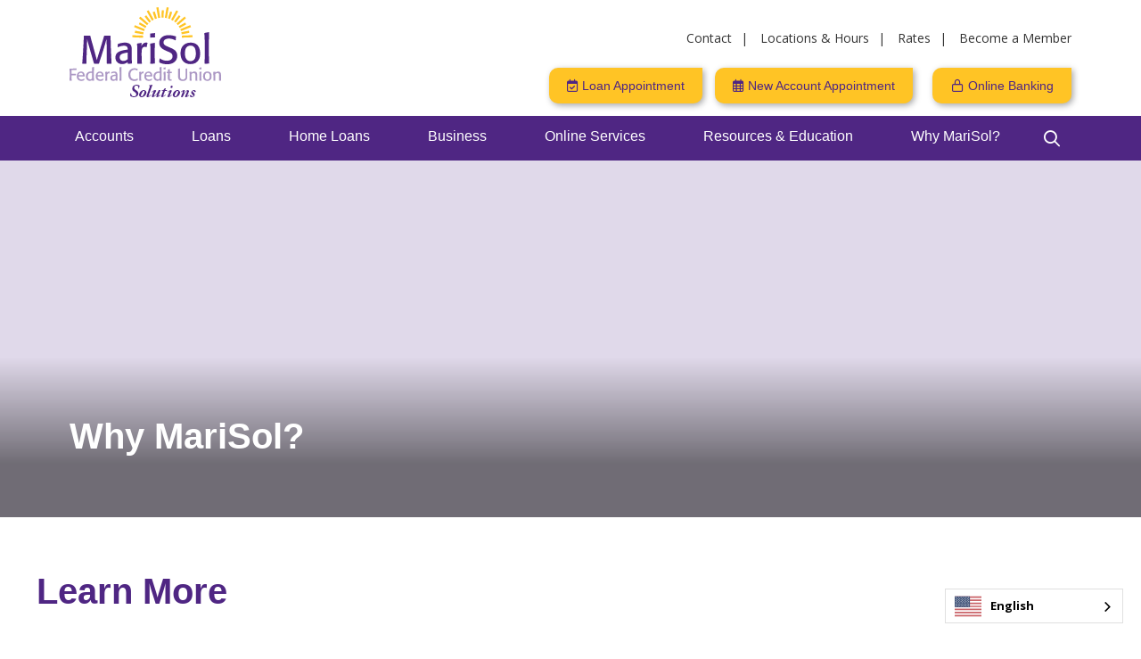

--- FILE ---
content_type: text/html; charset=UTF-8
request_url: https://www.marisolcu.org/why-marisol-main
body_size: 9086
content:

<!DOCTYPE html>
<html lang="en">
<head>
	<meta http-equiv="content-type" content="text/html; charset=utf-8">
	<meta name="description" content="Why choose MariSol Federal Credit Union">
	<meta name="keywords" content="MariSol Federal Credit Union, MariSol FCU, MariSol, MFCU, Why MariSol?">
	<meta name="viewport" content="initial-scale=1.0001">
	<meta http-equiv="X-UA-Compatible" content="IE=edge">
	<link rel="canonical" href="https://www.marisolcu.org/why-marisol-main" />
				<title>Why MariSol? - MariSol Federal Credit Union</title>
	<link rel="canonical" href="https://www.marisolcu.org/why-marisol-main" />

<meta property="og:description" content="Why choose MariSol Federal Credit Union" />
<meta property="og:title" content="Why MariSol?" />
<meta property="og:type" content="website" />
<meta property="og:url" content="https://www.marisolcu.org/why-marisol-main" />

<!-- jQUERY & BOOTSTRAP -->
	<script src="/templates/COMMON_JS/jquery-3.6.0.min.js"></script>
	<script src="https://cdnjs.cloudflare.com/ajax/libs/popper.js/1.16.0/umd/popper.min.js"></script>
	<script src="https://maxcdn.bootstrapcdn.com/bootstrap/4.5.2/js/bootstrap.min.js"></script>
	<script src="/templates/marisol/js/jqueriness.js"></script>

<!-- FAVICONS -->
	<link rel="apple-touch-icon" sizes="180x180" href="/templates/marisol/images/icons/apple-touch-icon.png">
	<link rel="icon" type="image/png" sizes="32x32" href="/templates/marisol/images/icons/favicon-32x32.png">
	<link rel="icon" type="image/png" sizes="16x16" href="/templates/marisol/images/icons/favicon-16x16.png">
	<link rel="manifest" href="/templates/marisol/images/icons/site.webmanifest">
	<link rel="mask-icon" href="/templates/marisol/images/icons/safari-pinned-tab.svg" color="#4f2683">
	<link rel="shortcut icon" href="/templates/marisol/images/icons/favicon.ico">
	<meta name="msapplication-TileColor" content="#4f2683">
	<meta name="msapplication-config" content="/templates/marisol/images/icons/browserconfig.xml">
	<meta name="theme-color" content="#4f2683">


<!-- DIGI MKTING -->
	<!-- schema.org -->
	<script type="application/ld+json">
		{
		"@context": "https://schema.org",
		"@type": "BreadcrumbList",
			"itemListElement": [{
			"@type": "ListItem",
			"position": 1,
			"item": {
			    "name": "Why MariSol?",
			    "@id": "https://www.marisolcu.org/why-marisol-main"
			}
		  }]
		}
	</script>
	<!-- end schema.org -->

	<!-- universal styles -->
	<link rel="stylesheet" href="/admin/css/universal_template.css">
	<!-- Locator Module Header Code Start -->
<script async defer src="https://maps.googleapis.com/maps/api/js?key=AIzaSyDNnLqqlvFVicPs-6hZiiohT0pN4XGVUbw&callback=initMap" type="text/javascript"></script>

			<link rel="stylesheet" type="text/css" href="/templates/COMMON_JS/CSS/new_loc.css" />
<link rel="stylesheet" type="text/css" href="/templates/COMMON_JS/CSS/new_loc_c19.css" />
<!-- Locator Module Header Code End -->
<!-- Image Gallery CSS Start -->
<link rel="stylesheet" type="text/css" href="/templates/COMMON_JS/CSS/gallery.css" />
<!-- Image Gallery CSS End -->
<!-- Forms Module Header Code Start -->
<link rel="stylesheet" type="text/css" href="/templates/COMMON_JS/CSS/default_form.css" />
<link rel="stylesheet" type="text/css" href="/templates/COMMON_JS/CSS/default_form_side.css" />
<!-- Forms Module Header Code End -->
<!-- Video Module Header Code Start -->
<!-- Video Module Header Code End -->
<!-- Decision Tree Module Header Code Start -->
<link rel="stylesheet" type="text/css" href="/templates/COMMON_JS/CSS/decision_tree.css" />
<!-- Decision Tree Module Header Code End -->
<!-- Tables Module Header Code Start -->
<link rel="stylesheet" type="text/css" href="/templates/COMMON_JS/CSS/default_table.css" />
<!-- Tables Module Header Code End -->
<!-- Modal Popups Code Start -->
<link rel="stylesheet" type="text/css" href="/templates/COMMON_JS/CSS/modal_animation.css" />
<script src="/templates/COMMON_JS/modal_animation.js"></script>
<!-- Modal Popups Code End -->
<!-- Modal Popups & Alerts Code Start -->
<script src="/templates/COMMON_JS/jquery.cookie.js" ></script>
<!-- Modal Popups & Alerts Code End -->
<!-- Modern Calendar Module Header Code Start -->
<link rel="stylesheet" type="text/css" href="/templates/COMMON_JS/CSS/modern_cal.css" />
<!-- Modern Calendar Module Header Code End -->

<!--- Tracking Pixel "AudioEye CSS Adjustment" (id: 5) Begin -->
<style>
#ae_app #ae_launcher.ae-cta-position-preset-right-lower {bottom: 100px !important;}
</style>
<!--- Tracking Pixel "AudioEye CSS Adjustment" (id: 5) End -->

<!--- Tracking Pixel "Modal CTA CSS" (id: 7) Begin -->
<style type="text/css">.modal_button {
    display: inline-block;
    text-decoration: none;
    border: none;
    cursor: pointer;
    line-height: 1;
    text-align: center;
    background-color: var(--second);
    color: var(--font);
    padding: 12px 40px;
    font-weight: bold;
    font-size: 14px;
    border-radius: var(--BR10);
    box-shadow: 2.1px 2.2px 7px 0 rgb(0 0 0 / 35%);
}
</style>
<!--- Tracking Pixel "Modal CTA CSS" (id: 7) End -->

<!--- Tracking Pixel "Weglot 2023" (id: 9) Begin -->
<script type="text/javascript" src="https://cdn.weglot.com/weglot.min.js"></script>
<script>
    Weglot.initialize({
        api_key: 'wg_75f115c42d6054538c51930d58e047c93'
    });
</script>


<!--- Tracking Pixel "Weglot 2023" (id: 9) End -->

<!--- Tracking Pixel "Auto Link" (id: 13) Begin -->
<script src="https://autolink.io/marisol/widget.js" defer></script>
<!--- Tracking Pixel "Auto Link" (id: 13) End -->
<!-- Generic CMS Styles Start -->
<style>UL.content_simple_gallery{list-style:none}UL.content_simple_gallery LI{display:inline-block;margin-right:10px}LI.simple_gallery_view_more{vertical-align:middle;margin-left:40px}</style>
<!-- Generic CMS Styles End -->
<!-- font awesome -->
<link href="/templates/COMMON_JS/fontawesome-pro-6.4.2-web/css/all.min.css" rel="stylesheet">
<!-- generic frontend scripting -->
<script type="text/javascript" src="/admin/js/frontend.js"></script>
<!-- for validating forms -->
<script type="text/javascript" src="/form_system/js/uniValidate.js"></script>
<script src="https://www.google.com/recaptcha/api.js" async defer></script>

			<!-- Google Analytics v4 -->
			<script async src="https://www.googletagmanager.com/gtag/js?id=G-7P7NYYG0VS"></script>
			<script>
			  window.dataLayer = window.dataLayer || [];
			  function gtag(){dataLayer.push(arguments);}
			  gtag('js', new Date());

			  gtag('config', 'G-7P7NYYG0VS');
			</script>
			
<!-- STYLESHEETS -->
	<link rel="preconnect" href="https://fonts.googleapis.com">
	<link rel="preconnect" href="https://fonts.gstatic.com" crossorigin>
	<link href="https://fonts.googleapis.com/css2?family=Open+Sans:ital,wght@0,400;0,700;1,400;1,700&display=swap" rel="stylesheet">
	<link rel="stylesheet" href="https://maxcdn.bootstrapcdn.com/bootstrap/4.5.2/css/bootstrap.min.css">
	<link rel="stylesheet" type="text/css" href="/templates/marisol/css/style.css?version=22may2024" />
	<link rel="stylesheet" type="text/css" href="/templates/marisol/css/print.css" media="print"/>

		<style type="text/css">
		/*XS*/
		@media only screen and  (max-width: 576px) {
			.Cnotice {padding-right: 50px !important;}
			.Cnotice button.exed {right: 50px;}
		}
	</style>
	
	
	<!-- for ie 11 -->
	<!-- https://github.com/nuxodin/ie11CustomProperties -->
	<script>window.MSInputMethodContext && document.documentMode && document.write('<script src="https://cdn.jsdelivr.net/gh/nuxodin/ie11CustomProperties@4.1.0/ie11CustomProperties.min.js"><\/script>');</script>


	</head>

<body>

<!-- DIGI MKTING -->
	
<!-- MJ's INFO -->
	

	<section class="nopad" role="complementary" aria-label="notification">
		<noscript>This page uses JavaScript. Your browser either does not support JavaScript or you have it turned off. To see this page properly please use a JavaScript enabled browser.</noscript>
	</section>

<!-- ALERT -->
	
<!-- SMARTER BANNER -->
	
<div class="contentwrapper">

	<header><div class="liner">
<!-- SKIPNAV -->
			<a href="#maincontent" class="skipper" tabindex=0>Go to main content</a>
<!-- TOPLINKS -->
			<div class="toplinks" role="navigation">
				<span class="TL"><a href="/contact-us"  class="related_link" id="related_link_3">Contact</a> <a href="/locations-and-hours"  class="related_link" id="related_link_5">Locations & Hours</a> <a href="/current-rates"  class="related_link" id="related_link_7">Rates</a> <a href="/become-a-member"  class="related_link" id="related_link_9">Become a Member</a> </span>
				<!--button class="WLbttn" id="T1">Language</button-->

			</div>


<!-- HOMELINK -->
			<a href="/" class="homelink"><img src="/templates/marisol/images/logo.png"  alt="MariSol Federal Credit Union"  /></a>
<!-- BUTTONS -->
	<div class="buttons d-none d-md-block"><a href="https://oac.fmsiportal.com/AppointmentWidget/?urlCode=TC1457T67D38MRTAI0OT&iloc=1L&svc=1"  target=_blank aria-label="Loan Appointment" class="related_link" id="related_link_33"><span class="fa-regular fa-calendar-check RLicon"></span> <span class="RLwords">Loan Appointment</span></a> <a href="https://oac.fmsiportal.com/AppointmentWidget/?urlCode=TC1457T67D38MRTAI0OT&iloc=1&svc=2" aria-label="New Account Appointment" class="related_link" id="related_link_41"><span class="fa-regular fa-calendar-alt RLicon"></span> <span class="RLwords">New Account Appointment</span></a> </div>


<!-- HB -->
			<style type="text/css">
	#hbbttn{padding: 0 20px; min-height: 40px;border-radius: var(--BR10); background-color: var(--second); color: var(--main); font-size: 14px; font-family: var(--CG); position: absolute; top: 76px; right: 0;box-shadow: 2.1px 2.2px 7px 0 rgba(0, 0, 0, 0.35); }
	#hbbttn:hover, #hbbttn:focus, #hbbttn.down {background-color: var(--main); color: white;}
	#hbbttn:before{content: '\f023'; font-family: 'Font Awesome 6 Pro'; font-weight: 400; margin-right: 5px; display: inline-block; width: 15px;}
	#hbbttn.down:before{content: '\f00d'; }

	#hbex{display: none; color: white; width: 44px; height: 44px; position: absolute; top: 0; right: 0; }
	#hbex:hover, #hbex:focus{color: white;}


	.hb{display: none; width: 342px; height: 337px;border-radius: 10px;  box-shadow: 0 0 10px 0 rgba(0, 0, 0, 0.35);background-color: #fff; padding: 10px 20px; z-index: 101; position: absolute; top: 124px; right: 50%; margin-right: -562px; }

	
	.hbtitle{font-size: 20px; font-weight: 700; font-family: var(--CG); color: var(--main); margin-bottom: 15px;}
	.hbtitle:before{content: '\f023'; font-family: 'Font Awesome 6 Pro'; font-weight: 900; color: var(--second); font-size: 24px; margin-right: 10px;}

	.hb form {width: 100%; padding: 0 15px;}

	.hb input{width: 100%; height: 40px; border-radius: 5px; border: solid 1px var(--accent); margin-bottom: 15px;}
	.hb input[type=text], .hb input[type=password]{padding: 0 10px}
	.hb input[type=submit]{width: 100%; height: 40px; border-radius: 0; border: 0; background-color: var(--main); color: white;text-transform: uppercase;}
	.hb input[type=submit]:hover, .hb input[type=submit]:focus{color: var(--main); background-color: var(--second);}
	
	.hblinks{font-size: 14px; text-align: center; border-bottom: solid 1px var(--accent); margin-bottom: 15px; padding-bottom: 15px;}
	.hblinks a, .hblinks a:visited{ color: var(--font); margin: 0 10px;}
	.hblinks a:hover, .hblinks a:focus{}

	a.lp, a.lp:visited{color: var(--main); background-color: var(--second); display: block; width: calc(100% - 30px); height: 40px; text-transform: uppercase; padding: 10px 0; margin: 0 auto}
	a.lp:hover, a.lp:focus{background-color: var(--main); color: white; text-decoration: none;}


	/*L*/
	@media only screen and (max-width: 1199px) {
		.hb{right: 0px; margin-right: 0; }
	}

	/*M*/
	@media only screen and (max-width: 991px) {
		#hbbttn{ position: static; }
	}

	/*S*/
	@media only screen and  (max-width: 767px) {
	}

	/*XS*/
	@media only screen and  (max-width: 575px) {
		.hb{ width: calc(100% + 48px); ;border-radius: 0;  top: 124px; right: -24px; }
	}
	/*XXS*/
	@media only screen and  (max-width: 400px) {
		#hbbttn{padding: 0 10px; max-width: 155px }
	}

</style>

<button id="hbbttn" aria-expanded="false" aria-label="Open/Close Online Banking" aria-controls="OnlineBanking">Online Banking</button>

<div class="hb" role="form" aria-label="Online Banking" id="OnlineBanking">

	<div class="hbtitle">ONLINE BANKING</div>
	
	<form method="post" action="https://www.mobicint.net/mar/" target="_top" aria-label="Online Banking Login">
		<label for="user" class="visuallyhidden">User ID</label>
		<input type="text" name="user" id="user" required="required" placeholder="User ID">
		
		<label for="password" class="visuallyhidden">Password</label>
		<input type="password" name="password" id="password" required="required" placeholder="Password">
		
		<input type="submit" name="submit" value="Login">
	</form>
	<div class="hblinks">
		<a href="https://mobicint.net/mar/forgotPassword" target="_blank" >Forgot Password</a>
		<a  target="_blank" onclick="return window.confirm('This form is to enroll in online banking. If you already use online banking and need a password reset or additional assistance, please contact the credit union at 602-252-6831. Thank you.')" href="https://mobicint.net/mar/userEnrollment">Enroll Now</a>
	</div>
	
	<a class="lp" href="https://paylink.paytrace.com/?m=eyJhbGciOiJBMjU2S1ciLCJlbmMiOiJBMTI4R0NNIn0.mZCoH19IcQDDuRc6vQqQQZZCyo-usnkx.FciHdW3EDNauQCXm.[base64].NZKASkBxCcPa1ckeQW3O7w&amount=&invoice=" title="Loan Payment" target="_blank">Loan Payment</a>

</div>
	</div>
<!-- MENU -->
<a name="nav"></a>
		<nav class="pc">
			<div class="navliner"><button class="CMitem" id="CMi1" rel="1" aria-expanded="false" aria-label="Open/Close Accounts Section" aria-controls="CMc1">Accounts</button><div class="ddcontent" id="CMc1" ><table border="0" cellpadding="0" cellspacing="0">
	<tbody>
		<tr>
			<td style="text-align: left; vertical-align: top; width: 33%;">
			<p class="Mhead">Personal Checking</p>

			<p><a href="/accounts/peak-checking">Peak Checking</a></p>

			<p><a href="/accounts/rise-checking">Rise Checking</a></p>

			<p><a href="/accounts/core-checking">Core Checking</a></p>

			<p><a href="/checking-comparison" title="Compare checking">Compare Our Accounts</a></p>
			</td>
			<td style="text-align: left; vertical-align: top; width: 33%;">
			<p class="Mhead">Personal Savings</p>

			<p><a href="/regular-savings">Regular Savings</a></p>

			<p><a href="/money-market-accounts">Money Market Accounts</a></p>

			<p><a href="/club-savings-accounts">Club Savings Accounts</a></p>

			<p><a href="/kids-club-savings">Kid&#39;s Club Accounts</a></p>

			<p><a href="/share-certificates" title="Share Certificates">Share Certificates</a></p>

			<p><a href="/iras">IRAs</a></p>

			<p><a href="/accounts/save-and-match">Save and Match</a></p>
			</td>
			<td style="text-align: left; vertical-align: top; width: 33%;">
			<p><a class="cta" href="https://www.mobicint.net/mar/openAccount/start" target="_blank" title="Open an Account">Open an Account</a></p>

			<p><a class="cta" href="/why-marisol">Why MariSol?</a></p>
			</td>
		</tr>
	</tbody>
</table>
</div><button class="CMitem" id="CMi2" rel="2" aria-expanded="false" aria-label="Open/Close Loans Section" aria-controls="CMc2">Loans</button><div class="ddcontent" id="CMc2" ><table border="0" cellpadding="0" cellspacing="0">
	<tbody>
		<tr>
			<td style="text-align: left; vertical-align: top; width: 33%;">
			<p class="Mhead">Loans</p>

			<p><a href="/auto-loans">Auto Loans</a></p>

			<p><a href="/Car_Finder_169.html">Auto Finder</a></p>

			<p><a href="/loans/green-auto-loans">Green Auto Loans</a></p>

			<p><a href="/rv-loans">RV Loans</a></p>

			<p><a href="/personal-loans">Personal Loans</a></p>

			<p><a href="/personal-lines-of-credit">Personal Lines of Credit</a></p>

			<p><a href="/loans/smart-e-solar-loans">Smart E Solar and Energy Efficient Loans</a></p>

			<p><a href="/quick-loans">Quick Loans</a></p>

			<p><a href="/citizenship-loan-and-daca-renewal">Citizenship & DACA Loans</a></p>

			<p class="Mhead"><a href="/loans/building-credit">Credit Builder Loan</a></p>
			</td>
			<td style="text-align: left; vertical-align: top; width: 33%;">
			<p class="Mhead">Credit Cards</p>

			<p><a href="/mastercard-credit-cards">Mastercard Credit Cards</a></p>

			<p class="Mhead">Insurance</p>

			<p><a href="/insurance-protection" title="Insurance Protection">Insurance Protection</a></p>
			</td>
			<td style="text-align: left; vertical-align: top; width: 33%;">
			<p><a class="cta" href="https://paylink.paytrace.com/?m=eyJhbGciOiJBMjU2S1ciLCJlbmMiOiJBMTI4R0NNIn0.mZCoH19IcQDDuRc6vQqQQZZCyo-usnkx.FciHdW3EDNauQCXm.[base64].NZKASkBxCcPa1ckeQW3O7w&amount=&invoice=" onclick="return leave_site();" target="_blank" title="Make a Payment">Make a Payment</a></p>

			<p><a class="cta" href="https://www.mobicint.net/mar/login/loanapp" target="_blank" title="Apply for a Loan">Apply for a Loan</a></p>
			</td>
		</tr>
	</tbody>
</table>
</div><button class="CMitem" id="CMi3" rel="3" aria-expanded="false" aria-label="Open/Close Home Loans Section" aria-controls="CMc3">Home Loans</button><div class="ddcontent" id="CMc3" ><table border="0" cellpadding="0" cellspacing="0">
	<tbody>
		<tr>
			<td style="text-align: left; vertical-align: top; width: 33%;">
			<p class="Mhead">Mortgages</p>

			<p><a href="/conventional-fha-va">Conventional, FHA, & VA</a></p>

			<p><a href="/pay-yourself-mortgage">Pay Yourself Mortgage</a></p>

			<p><a href="/trustage-home-insurance">TruStage Home Insurance</a></p>
			</td>
			<td style="text-align: left; vertical-align: top; width: 33%;">
			<p class="Mhead">Home Equity Loans</p>

			<p><a href="/home-improvement-loan">Home Improvement Loan</a></p>

			<p><a href="/home-equity-loans">Home Equity Loans - Fixed Term or<br />
			Line of Credit</a></p>
			</td>
			<td style="text-align: left; vertical-align: top; width: 33%;">
			<p> </p>

			<p> </p>
			</td>
		</tr>
	</tbody>
</table>
</div><button class="CMitem" id="CMi4" rel="4" aria-expanded="false" aria-label="Open/Close Business Section" aria-controls="CMc4">Business</button><div class="ddcontent" id="CMc4" ><table border="0" cellpadding="0" cellspacing="0">
	<tbody>
		<tr>
			<td style="text-align: left; vertical-align: top; width: 33%;">
			<p class="Mhead">Business Accounts</p>

			<p><a href="/business-checking">Business Checking</a></p>

			<p class="Mhead"><a href="/business-savings-account">Business Savings</a></p>

			<p class="Mhead"><a href="/business-lending" title="Business Lending">Business Lending</a></p>
			</td>
			<td style="text-align: left; vertical-align: top; width: 33%;">
			<p class="Mhead">Other Services</p>

			<p><a href="/merchant-card-services">Merchant Card Services</a></p>
			</td>
			<td style="text-align: left; vertical-align: top; width: 33%;">
			<p><a class="cta" href="https://www.mobicint.net/mar/openAccount/start" target="_blank" title="Open an Account">Open an Account</a></p>
			</td>
		</tr>
	</tbody>
</table>
</div><button class="CMitem" id="CMi5" rel="5" aria-expanded="false" aria-label="Open/Close Online Services Section" aria-controls="CMc5">Online Services</button><div class="ddcontent" id="CMc5" ><table border="0" cellpadding="0" cellspacing="0">
	<tbody>
		<tr>
			<td style="text-align: left; vertical-align: top; width: 33%;">
			<p class="Mhead">Digital Banking</p>

			<p><a href="/mobile-banking">Mobile Banking</a></p>

			<p><a href="/online-banking-bill-pay">Online Banking & Bill Pay</a></p>

			<p><a href="/remote-deposit-capture">Remote Deposit Capture</a></p>

			<p><a href="/account-to-account-transfers">Account to Account Transfer</a></p>
			</td>
			<td style="text-align: left; vertical-align: top; width: 33%;">
			<p><a class="cta" href="https://apps.apple.com/us/app/marisol-fcu/id757113826" onclick="return leave_site();" target="_blank" title="Download from App Store">Download from AppStore</a></p>

			<p><a class="cta" href="https://play.google.com/store/apps/details?id=com.cmcflex.ftmobile.mar&hl=en" onclick="return leave_site();" target="_blank" title="Download from Google Play">Download from GooglePlay</a></p>

			<p><a class="cta" href="https://paylink.paytrace.com/?m=eyJhbGciOiJBMjU2S1ciLCJlbmMiOiJBMTI4R0NNIn0.mZCoH19IcQDDuRc6vQqQQZZCyo-usnkx.FciHdW3EDNauQCXm.[base64].NZKASkBxCcPa1ckeQW3O7w&amount=&invoice=" onclick="return leave_site();" target="_blank" title="Make a Payment">Make a Payment</a></p>
			</td>
		</tr>
	</tbody>
</table>
</div><button class="CMitem" id="CMi6" rel="6" aria-expanded="false" aria-label="Open/Close Resources & Education Section" aria-controls="CMc6">Resources & Education</button><div class="ddcontent" id="CMc6" ><table border="0" cellpadding="0" cellspacing="0">
	<tbody>
		<tr>
			<td style="text-align: left; vertical-align: top; width: 33%;">
			<p class="Mhead">Resources</p>

			<p><a href="/current-rates">Current Rates</a></p>

			<p><a href="/fee-schedule">Fee Schedule</a></p>

			<p><a href="/make-a-loan-payment">Make a Loan Payment</a></p>

			<p><a href="/overdraft-protection">Overdraft Protection</a></p>

			<p><a href="/lost-or-stolen-cards">Lost or Stolen Cards</a></p>

			<p><a href="/forms-and-disclosures">Forms & Disclosures</a></p>

			<p><a href="/vehicles-for-sale">Vehicles For Sale</a></p>

			<p><a href="/whats-new">What&#39;s New</a></p>

			<p><a href="/from-the-ceo">From the CEO</a></p>
			</td>
			<td style="text-align: left; vertical-align: top; width: 33%;">
			<p class="Mhead">Education</p>

			<p class="Mhead"><a href="/greenpath">GreenPath</a></p>

			<p><a href="/financial-resource-center">Financial Resource Center</a></p>

			<p><a href="/calculators">Calculators</a></p>

			<p><a href="/faqs">FAQs</a></p>

			<p><a href="/additional-services">Additional Services</a></p>

			<p><a href="/blog">Blog</a></p>
			</td>
			<td style="text-align: left; vertical-align: top; width: 33%;">
			<p><a class="cta" href="https://www.mobicint.net/mar/openAccount/start" target="_blank" title="Open an Account">Open an Account</a></p>

			<p><a class="cta" href="/why-marisol" title="Why MariSol?">Why MariSol?</a></p>
			</td>
		</tr>
	</tbody>
</table>
</div><button class="CMitem" id="CMi7" rel="7" aria-expanded="false" aria-label="Open/Close Why MariSol? Section" aria-controls="CMc7">Why MariSol?</button><div class="ddcontent" id="CMc7" ><table border="0" cellpadding="0" cellspacing="0">
	<tbody>
		<tr>
			<td style="text-align: left; vertical-align: top; width: 33%;">
			<p class="Mhead">About Us</p>

			<p class="Mhead"><a href="/why-marisol">Why MariSol?</a></p>

			<p><a href="/about-marisol-fcu">About MariSol FCU</a></p>
			<a href="/become-a-member">Become a Member</a></td>
			<td style="text-align: left; vertical-align: top; width: 33%;">
			<p class="Mhead">Keep in Contact</p>

			<p><a href="/locations-and-hours">Locations & Hours</a></p>

			<p><a href="/contact-us">Contact Us</a></p>
			</td>
			<td style="text-align: left; vertical-align: top; width: 33%;">
			<p><a class="cta" href="https://www.mobicint.net/mar/openAccount/start" target="_blank" title="Open an Account">Open an Account</a></p>

			<p><a class="cta" href="https://www.mobicint.net/mar/login/loanapp" target="_blank" title="Apply for a Loan">Apply for a Loan</a></p>
			</td>
		</tr>
	</tbody>
</table>
</div></div><!-- SEARCH BUTTON-->
			<button id="sitesearch" aria-expanded="false" aria-label="Open/Close the Search" aria-controls="searchthesite"></button>
<!-- SEARCH FORM-->
			<div class="sitesearch" role="search" aria-label="Search this Site" id="searchthesite">
				<form method=get action="/search" name="sitesearch" onsubmit="return check_search();">
					<label for="thesearch" class="visuallyhidden"> Search: </label><input type="text" name="zoom_query" class="searchbox" id="thesearch" placeholder="Search">
					<button type="submit" aria-label="Search"><i class="fa-regular fa-magnifying-glass"></i></button>
				</form>
			</div>

<!-- MENU TOGGLER -->
			<button class="menutoggler" aria-expanded="false" aria-controls="mobimenu" aria-label="Open/Close Menu"></button>

		</nav>



</header><!-- BANNER -->
	<style type="text/css">
		.intbanner{background-image: url();"}
		/*M*/
		@media only screen and (max-width: 991px) {
			.intbanner{background-image: url();"}
		}
	</style>

	<section class="intbanner" role="complementary">
		<div class="inttext">
			<h1>
				Why MariSol?			</h1>
		</div>
	</section>

	<section class="inside" >
		<article id="maincontent" role="main" aria-label="Main Content">
<!-- CONTENT -->
			<h2>Learn More</h2>

<p><ul class="content_sitemap">
<li><a href="/why-marisol" target="_self">Why MariSol?</a></li>
<li><a href="/about-marisol-fcu" target="_self">About MariSol FCU</a></li>
<li><a href="/locations-and-hours" target="_self">Locations & Hours</a></li>
<li><a href="/become-a-member" target="_self">Become a Member</a></li>
<li><a href="/contact-us" target="_self">Contact Us</a></li>
</ul>
</p>

			<a href="#nav" class="skipper">Go to main navigation</a>
		</article>
	</section>

<!-- REGIONS -->
	<aside>
		<div class="liner">
			 
		</div>
	</aside>


<!-- FOOTER -->
	<footer>
		<div class="container-fluid">
			<div class="row ">
				<div class="footL col-12 col-lg-4 text-center order-1 order-lg-2 pl-lg-5">
					<div class="row ">

<!-- SOCMED -->
						<div class="socmed col-12 col-lg-6 col-xl-12 text-center text-lg-left pb-4 order-1 order-lg-2">
							 
						</div>

<!-- LINKS -->
						<div class="links col-12 col-lg-6 col-xl-12 text-lg-left text-center pb-4  order-2  order-lg-1 "><a href="/faqs"  class="related_link" id="related_link_13">FAQs</a> <a href="/files/marisol/1/file/Forms-Disclosures/MariSol-Privacy-Policy.pdf"  target=_blank  class="related_link" id="related_link_15">Privacy Policy</a> <a href="/lost-or-stolen-cards"  class="related_link" id="related_link_17">Lost or Stolen Card</a> <a href="/forms-and-disclosures"  class="related_link" id="related_link_19">Forms & Disclosures</a> <a href="/vehicles-for-sale"  class="related_link" id="related_link_21">Vehicles for Sale</a> <a href="/insurance-protection"  class="related_link" id="related_link_23">TruStage Insurance</a> </div>
					</div>
				</div>

				<div class="footR col-12 col-lg-8 text-center order-2 order-lg-1 pr-lg-5">
					<div class="row ">
<!-- BOTTOMLINKS -->
						<div class="bottomlinks col-12 text-center text-lg-left  py-4"><span class="notalink">Routing #: 322172739</span><span class="notalink">NMLS #: 799641</span><a href="tel:1-866-239-8310"  class="related_link" id="related_link_29">1-866-239-8310</a> <a href="mailto:administration@marisolcu.org"  class="related_link" id="related_link_31">Email Us</a> </div>

<!-- LOGOS -->
						<div class="logos col-12 text-center text-lg-left pb-4">
							<a href="/go.php?bid=5"  target=_blank   onclick='return leave_site();'  id="icon5"><img src="/files/marisol/1/banners/BBB_5.png" alt="Better Business Bureau"></a><img src="/files/marisol/1/banners/CDFI_7.png" alt="CDFI"><a href="/go.php?bid=9"  target=_blank   onclick='return leave_site();'  id="icon9"><img src="/files/marisol/1/banners/Local_First_9.png" alt="Local First Arizona"></a><a href="/go.php?bid=11"  target=_blank   onclick='return leave_site();'  id="icon11"><img src="/files/marisol/1/banners/Fuerza_Local_11.png" alt="Local First Arizona spanish"></a><img src="/files/marisol/1/banners/Juntoa_Avanzamos_13.png" alt="Juntos Avanzamos">						</div>


<!-- EHL & NCUA -->
									<div class="footicons col-12 col-md-4 col-lg-6 col-xl-5 text-center text-lg-left pb-4" role="contentinfo">
							<a href="/go.php?bid=191"  target=_blank   onclick='return leave_site();'  id="icon191"><img src="/files/marisol/1/banners/EHL_191.png" alt="Equal Housing Lender"></a><a href="/go.php?bid=189"  target=_blank   onclick='return leave_site();'  id="icon189"><img src="/files/marisol/1/banners/NCUA_189.png" alt="NCUA"></a> 
						</div>
						<div class="footnote col-12 col-md-5 col-lg-6  col-xl-7 text-center text-sm-left" role="contentinfo">
							<div class="code_block"><p><span>This Credit Union is federally-insured by the National Credit Union Administration.<br />
We do business in accordance with the Fair Housing Law and Equal Opportunity Credit Act.</span></p>
</div>						</div>
								</div>
				</div>
			</div>
		</div>	</footer>
</div>


<!-- MOBILE MENU -->
	<nav class="mobile" id="mobimenu">
		<button class="menutoggler2" aria-expanded="true" aria-controls="mobimenu" aria-label="Close Mobile Menu"><span class="far fa-times"></span></button>
		<div class="TL"><a href="/contact-us"  class="related_link" id="related_link_3">Contact</a> <a href="/locations-and-hours"  class="related_link" id="related_link_5">Locations & Hours</a> <a href="/current-rates"  class="related_link" id="related_link_7">Rates</a> <a href="/become-a-member"  class="related_link" id="related_link_9">Become a Member</a> </div>
		<div class="ML"><a class="L1 d-block" href="/">Home</a><button class="L1 d-block" which="17"  aria-expanded="false" aria-controls="MM17" aria-label="Open/Close Accounts Section">Accounts</button><div id="MM17" class="L2 py-1 px-2"><a href="/accounts/peak-checking" target=_self   class="d-block">Peak Checking</a><a href="/accounts/rise-checking" target=_self   class="d-block">Rise Checking</a><a href="/accounts/core-checking" target=_self   class="d-block">Core Checking</a><a href="/checking-chart" target=_self   class="d-block">Checking Comparison</a><a href="/regular-savings" target=_self   class="d-block">Regular Savings</a><a href="/money-market-accounts" target=_self   class="d-block">Money Market Accounts</a><a href="/club-savings-accounts" target=_self   class="d-block">Club Savings Accounts</a><a href="/kids-club-savings" target=_self   class="d-block">Kid's Club Savings</a><a href="/share-certificates" target=_self   class="d-block">Share Certificates</a><a href="/iras" target=_self   class="d-block">IRAs</a></div><button class="L1 d-block" which="19"  aria-expanded="false" aria-controls="MM19" aria-label="Open/Close Loans Section">Loans</button><div id="MM19" class="L2 py-1 px-2"><a href="/auto-loans" target=_self   class="d-block">Auto Loans</a><a href="/Car_Finder_169.html" target=_self   class="d-block">Car Finder</a><a href="/loans/green-auto-loans" target=_self   class="d-block">Green Auto Loans</a><a href="/rv-loans" target=_self   class="d-block">RV Loans</a><a href="/personal-loans" target=_self   class="d-block">Personal Loans</a><a href="/loans/smart-e-solar-loans" target=_self   class="d-block">Smart E Solar and Energy Efficient Loans</a><a href="/mastercard-credit-cards" target=_self   class="d-block">Mastercard Credit Cards</a><a href="/personal-lines-of-credit" target=_self   class="d-block">Personal Lines of Credit</a><a href="/quick-loans" target=_self   class="d-block">Quick Loans</a><a href="/loans/building-credit" target=_self   class="d-block">Credit Builder Loan</a><a href="/citizenship-loan-and-daca-renewal" target=_self   class="d-block">Citizenship Loan & DACA Renewal</a><a href="/itin" target=_self   class="d-block">Welcome ITIN Members</a><a href="/insurance-protection" target=_self   class="d-block">Insurance Protection</a></div><button class="L1 d-block" which="21"  aria-expanded="false" aria-controls="MM21" aria-label="Open/Close Home Loans Section">Home Loans</button><div id="MM21" class="L2 py-1 px-2"><a href="/conventional-fha-va" target=_self   class="d-block">Conventional, FHA & VA</a><a href="/pay-yourself-mortgage" target=_self   class="d-block">Pay Yourself Mortgage</a><a href="/home-improvement-loan" target=_self   class="d-block">Home Improvement Loan</a><a href="/home-equity-loans" target=_self   class="d-block">Home Equity Loans</a><a href="/trustage-home-insurance" target=_self   class="d-block">TruStage Home Insurance</a></div><button class="L1 d-block" which="23"  aria-expanded="false" aria-controls="MM23" aria-label="Open/Close Business Section">Business</button><div id="MM23" class="L2 py-1 px-2"><a href="/business-checking" target=_self   class="d-block">Business Checking</a><a href="/business-savings-account" target=_self   class="d-block">Business Savings Account</a><a href="/merchant-card-services" target=_self   class="d-block">Merchant Card Services</a><a href="/business-lending" target=_self   class="d-block">Business Lending</a><a href="/small-business-administration" target=_self   class="d-block">Small Business Administration</a></div><button class="L1 d-block" which="25"  aria-expanded="false" aria-controls="MM25" aria-label="Open/Close Online Services Section">Online Services</button><div id="MM25" class="L2 py-1 px-2"><a href="/online-banking-bill-pay" target=_self   class="d-block">Online Banking & Bill Pay</a><a href="/mobile-banking" target=_self   class="d-block">Mobile Banking</a><a href="/remote-deposit-capture" target=_self   class="d-block">Remote Deposit Capture</a><a href="/account-to-account-transfers" target=_self   class="d-block">Account to Account Transfers</a></div><button class="L1 d-block" which="27"  aria-expanded="false" aria-controls="MM27" aria-label="Open/Close Resources & Education Section">Resources & Education</button><div id="MM27" class="L2 py-1 px-2"><a href="/current-rates" target=_self   class="d-block">Current Rates</a><a href="/fee-schedule" target=_self   class="d-block">Fee Schedule</a><a href="/make-a-loan-payment" target=_self   class="d-block">Make a Loan Payment</a><a href="/overdraft-protection" target=_self   class="d-block">Overdraft Protection</a><a href="/lost-or-stolen-cards" target=_self   class="d-block">Lost or Stolen Cards</a><a href="/whats-new" target=_self   class="d-block">What's New</a><a href="/from-the-ceo" target=_self   class="d-block">From the CEO</a><a href="https://marisol.frc.finresourcecenter.com/" target=_self   class="d-block">Financial Resource Center</a><a href="https://marisol.frc.finresourcecenter.com/Financial_Calculators_196919.html" target=_self   class="d-block">Calculators</a><a href="/faqs" target=_self   class="d-block">FAQs</a><a href="/additional-services" target=_self   class="d-block">Additional Services</a><a href="/vehicles-for-sale" target=_self   class="d-block">Vehicles for Sale</a><a href="/greenpath" target=_self   class="d-block">GreenPath</a></div><button class="L1 d-block" which="29"  aria-expanded="false" aria-controls="MM29" aria-label="Open/Close Why MariSol? Section">Why MariSol?</button><div id="MM29" class="L2 py-1 px-2"><a href="/why-marisol" target=_self   class="d-block">Why MariSol?</a><a href="/about-marisol-fcu" target=_self   class="d-block">About MariSol FCU</a><a href="/locations-and-hours" target=_self   class="d-block">Locations & Hours</a><a href="/become-a-member" target=_self   class="d-block">Become a Member</a><a href="/contact-us" target=_self   class="d-block">Contact Us</a></div></div> 
	</nav>


<!-- EXTERNAL LINKS -->
	<script LANGUAGE="JavaScript">
		function leave_site() {
		return window.confirm('You are leaving the MariSol Federal Credit Union Web site. The Web site you have selected is an external one located on another server.  MariSol Federal Credit Union has no responsibility for any external Web site.  It neither endorses the information, content, presentation, or accuracy nor makes any warranty, express or implied, regarding any external site. Thank you for visiting MariSol Federal Credit Union.')
		}
	</script>


<!-- DIGI MKTING -->
	
<!-- AudioEye -->
<script type="text/javascript">!function(){var b=function(){window.__AudioEyeSiteHash = "34708e29b210e754918c0296396ed7a2"; var a=document.createElement("script");a.src="https://wsmcdn.audioeye.com/aem.js";a.type="text/javascript";a.setAttribute("async","");document.getElementsByTagName("body")[0].appendChild(a)};"complete"!==document.readyState?window.addEventListener?window.addEventListener("load",b):window.attachEvent&&window.attachEvent("onload",b):b()}();</script>

<script>
              $(document).ready(function() {
                             $(".code_block_accordion .code_block_indiv_top").click(function() {
                                           $(this).parent().toggleClass("open");
                                           $(this).parent().children(".code_block_indiv_content").slideToggle();
                                           $(this).parent().children(".code_block_indiv_image").slideToggle();
                             });
              })
</script>
    

</BODY>
</HTML>


--- FILE ---
content_type: text/css
request_url: https://www.marisolcu.org/templates/marisol/css/style.css?version=22may2024
body_size: 8308
content:

:root {
  --main: #4f2683; /*purple*/
  --second: #ffc425; /*yellow*/
  --blu:#006EBD;
  --accent:#ab97c4;
  --pale: #e0d9ea;
  --font: #333333;
  --CG: 'Century Gothic', sans-serif;
  --BR10: 10px 0 10px 10px;
  --BR30: 30px 0 30px 30px;
  --sun: url(../images/MenuSun.png) no-repeat right bottom;
}


/** UNIVERSAL *************************************/

	body {text-align: center; background-color: WHITE; -webkit-text-size-adjust: 100%; padding: 0; margin: 0;color: var(--font);  font-size: 16px; font-family: 'Open Sans';}
	.contentwrapper{width: 100%; position: relative; overflow: hidden; position: relative;}
	
	p{margin: 14px 0;}
	article, aside {line-height: 1.5;  }
	.liner, article {width: 100%;  max-width: 1124px; margin: 0 auto;  position: relative;}
	.container-fluid{max-width: 1124px; width: 100%; margin: 0 auto;}
	section { width: 100%; padding: 0; margin: 0;}

	/*Links -font-weight: 700; color: #006EBD, Hover underline*/

	
	a, a:visited, button.modal_link{  transition: all .25s;font-weight: 700; color: var(--main) }
	a:hover, a:focus, button.modal_link:focus, button.modal_link:hover {color: var(--main)}
	button.modal_link{ padding:0; border: 0; background: transparent; cursor: pointer;  transition: all .25s;}
	button.modal_link:focus, button.modal_link:hover{text-decoration: underline;border: 0; outline: 0}
	strong{font-weight: 700; }

	input, select, textarea, button{}
	button{background: none; border: none; }
	.CHbox a, .CHA, .cardbennies{} /* match to regular font size */
	strong{}

	/* diff/colored bullets*/
	article ul {list-style: none;padding: 14px 0 14px 20px; margin: 0;}
	article .Pcontent ul {list-style: none;padding: 0 0 0 20px; margin: 14px 0 14px 20px;}

	article ul li:before { content: " "; background-color: var(--main); display: inline-block; width: 6px; height: 6px; border-radius: 50%;   margin-left: -15px; position: relative; top: -3px; margin-right: 10px; }
	
	h1 {font-family: var(--CG); font-weight: 700; font-size: 40px; line-height: 1.15; color: #ffffff}

	h2, .blog_title, .content_blog_header, .category_name, .podcast_list_header, .blog_year, #empapp h1, article.FRC h1
	{font-family: var(--CG); font-weight: 700; font-size: 40px; line-height: 1.15; margin: 0 0 14px 0; color: var(--main)}
	article h2.KJEToggleTitle{padding: 0}


	h3, .code_block h1, .content_rates_category1, .faq_header, .faq_question, .comments_section_header, .pod_episode_header, #KJETitle, .forum_thread_category, .Category_Header_Text, .content_faq_header, .content_calendar_header, .cms_form_header, .content_article_header, #empapp h2, .CHQ, .cardname
	{ font-family: var(--CG); font-weight: 700; font-size: 36px; line-height: 1.16; margin: 14px 0; color: var(--main)}

	h4, .content_rates_table_title, .region_faq_header, .comment_title, .forum_thread_firstpost_replies, .forum_reply_bottom, .branch_name
	{ font-family: var(--CG); font-weight: 700; font-size: 30px; line-height: 1.15; margin: 14px 0 10px 0; color: var(--main)}

	h5, .forum_thread_date, .forum_mischeader_title, .Ptitle {font-family: var(--CG); font-weight: 700; font-size: 24px; line-height: 1.2;  margin: 14px 0 10px 0; color: var(--main)}
	h6 {color: BLACK; font-size: 14px; font-style: italic; font-weight: bold;}

	/*L*/
	@media only screen and (max-width: 1199px) {
	}

	/*M*/
	@media only screen and (max-width: 991px) {
		H1 {font-size: 36px;}
		h2, .blog_title, .content_blog_header, .category_name, .podcast_list_header, .blog_year, #empapp h1, article.FRC h1 {font-size: 36px;}
		h3, .code_block h1, .content_rates_category1, .faq_header, .faq_question, .comments_section_header, .pod_episode_header, #KJETitle, .forum_thread_category, .Category_Header_Text, .content_faq_header, .content_calendar_header, .cms_form_header, .content_article_header, #empapp h2, .CHQ, .cardname {font-size: 30px;}
		h4, .content_rates_table_title, .region_faq_header, .comment_title, .forum_thread_firstpost_replies, .forum_reply_bottom, .branch_name {font-size: 24px;}
		h5, .forum_thread_date, .forum_mischeader_title {font-size: 20px;}
	}

	/*S*/
	@media only screen and  (max-width: 767px) {
		H1 {font-size: 30px;}
		h2, .blog_title, .content_blog_header, .category_name, .podcast_list_header, .blog_year, #empapp h1, article.FRC h1  {font-size: 30px;}
		h3, .code_block h1, .content_rates_category1, .faq_header, .faq_question, .comments_section_header, .pod_episode_header, #KJETitle, .forum_thread_category, .Category_Header_Text, .content_faq_header, .content_calendar_header, .cms_form_header, .content_article_header, #empapp h2, .CHQ, .cardname  {font-size: 24px;}
		h4, .content_rates_table_title, .region_faq_header, .comment_title, .forum_thread_firstpost_replies, .forum_reply_bottom, .branch_name {font-size: 20px;}
		h5, .forum_thread_date, .forum_mischeader_title  {font-size: 18px;}
	}

	/*XS*/
	@media only screen and  (max-width: 575px) {
		H1 {font-size: 24px;}
		h2, .blog_title, .content_blog_header, .category_name, .podcast_list_header, .blog_year, #empapp h1, article.FRC h1  {font-size: 24px;}
		h3, .code_block h1, .content_rates_category1, .faq_header, .faq_question, .comments_section_header, .pod_episode_header, #KJETitle, .forum_thread_category, .Category_Header_Text, .content_faq_header, .content_calendar_header, .cms_form_header, .content_article_header, #empapp h2, .CHQ, .cardname {font-size: 22px;}
		h4, .content_rates_table_title, .region_faq_header, .comment_title, .forum_thread_firstpost_replies, .forum_reply_bottom, .branch_name {font-size: 20px;}
		h5, .forum_thread_date, .forum_mischeader_title {font-size: 18px;}

	}

/** HEADER ***********************************************/
	header {width: 100%; z-index: 100; height: 180px;-webkit-box-shadow: 0 0 5px 0 rgba(0,0,0,.5); box-shadow: 0 0 5px 0 rgba(0,0,0,.5); z-index: 100; background-color: white; }
	header .liner{height: 130px;}
	header.stuck {position: fixed; top: 0; left: 0; }
	/*a[name]{position: relative; top: -57px; z-index: 1}*/

	a.homelink{position: absolute; top: 0; left: 0; display: flex; justify-content: center; align-items: center; width: 170px; height: 130px; }
	a.homelink img {width: 100%;}

	.toplinks {text-align: right; position: absolute; top: 30px; right: 0px; }
	.toplinks a, .toplinks a:visited, .toplinks .notalink  {font-size: 14px; color: var(--font); font-weight: 400}
	.toplinks a:hover, .toplinks a:focus {color: var(--main)}
	.toplinks a:after, .toplinks .notalink:after{content: "|";display: inline-block; padding: 0 10px;}
	.toplinks a:last-child:after{content: ""; padding: 0;}


	#sitesearch {color: white;  height: 50px; position: absolute; top: 0; right: 50%; margin-right: -562px; font-size:  18px; width: 44px;}
	#sitesearch:hover, #sitesearch:focus, #sitesearch.down {color: var(--second);}
	#sitesearch:before{content: '\f002'; font-family: 'Font Awesome 6 Pro'; font-weight: 400;}
	#sitesearch.down:before{content: '\f00d';}

	.sitesearch {display: none; position: absolute; top: 5px; right: 50%; margin-right: -500px; border-bottom: solid 1px white; width: calc(100% - 75px); max-width: 1070px; height: 40px; background-color: var(--main);}

	.searchbox {position: absolute; top: 0; left: 0; padding-left: 10px; color: white; width: calc(100% - 44px);height: 40px; background: transparent; border: 0; z-index: 102}
	.searchbox::placeholder {color: white; }
	.searchbox:-ms-input-placeholder {color: white;}
	.searchbox::-ms-input-placeholder { color: white;}


	.sitesearch button[type=submit]{color: white; position: absolute; top: 0; right: 0; width: 44px; height: 40px; border: solid 1px var(--second);}
	.sitesearch button[type=submit]:hover, .sitesearch button[type=submit]:focus {color: var(--second);}

	button.searchex {color: var(--main);  }
	button.searchex:hover, button.searchex:focus {color: var(--second);}

	.buttons{display: flex;   justify-content: space-between;  position: absolute; top: 76px; right: 168px}
	.buttons a {padding: 0 20px; height: 40px;border-radius: var(--BR10); background-color: var(--second); color: var(--main); font-size: 14px; font-family: var(--CG); box-shadow: 2.1px 2.2px 7px 0 rgba(0, 0, 0, 0.35); display: inline-flex; justify-content: center; align-content: center;align-items: center; font-weight: 300; margin-right: 10px; }
	.buttons a .RLicon{margin-right: 5px;}

	.buttons a:hover, .buttons a:focus {background-color: var(--main); color: white; text-decoration: none;}

	/*L*/
	@media only screen and (max-width: 1199px) {
		header .liner{margin: 0 30px; width: calc(100% - 60px)}
		#sitesearch { right: 30px; margin-right: 0;}
		.sitesearch { right: 84px; margin-right: 0; width: calc(100% - 114px);}

	}

	/*M*/
	@media only screen and (max-width: 991px) {
		.toplinks {position: relative; top: auto; right: auto;  display: inline }
		header .TL{display: none}
		header{height: 126px;}
		header .liner{height: 76px; display: flex; justify-content: flex-end; align-items: center;}
		a.homelink{width: 98px; height: 76px; }
		#sitesearch { right: 84px; font-size: 24px}
		.sitesearch { right: 138px; margin-right: 0; width: calc(100% - 168px);}
		.buttons { position: static; }

	}

	/*S*/
	@media only screen and  (max-width: 767px) {
	}

	/*XS*/
	@media only screen and  (max-width: 575px){
		header .liner{justify-content: space-between;margin: 0 24px; width: calc(100% - 48px)}
		.sitesearch { top: 50px; right: 0; border: 0; width: 100%; background-color: white;-webkit-box-shadow: 0 0 5px 0 rgba(0,0,0,.5); box-shadow: 0 0 5px 0 rgba(0,0,0,.5);}
		.searchbox { color: var(--main);}
		.searchbox::placeholder {color: var(--main);}
		.searchbox:-ms-input-placeholder {color: var(--main);}
		.searchbox::-ms-input-placeholder { color: var(--main);;}
		.sitesearch button[type=submit]{color: var(--main); }
		.sitesearch button[type=submit]:hover, .sitesearch button[type=submit]:focus {background-color: var(--second); color: var(--font)}



	}

/** MENU *********************************************/
	button.menutoggler, nav.mobile{display: none;}

	nav.pc  { z-index: 100; background-color: var(--main); position: absolute; top: 130px; right: 0; width: 100%; height: 50px; }
	.navliner {width: 100%; max-width: 1050px;  z-index: 100; display: flex; justify-content: space-between; align-items: center;  align-content: center; margin-left: calc(50% - 562px); height: 50px;}

	button.CMitem, a.CMitem, a.CMitem:visited{text-decoration: none; line-height: 1.15;  display: flex; align-items: center;  color: white; font-family: var(--CG); font-weight: 400;height: 50px; border-bottom: solid 5px transparent }
	button.CMitem:hover, button.CMitem:focus, a.CMitem:hover, a.CMitem:focus  {text-decoration: none; border-bottom: solid 5px var(--second)}

	.ddcontent{ display: none;  position: absolute; top: 50px; left: 0px; width: 100%;  box-shadow: 0 3px 6px 0 rgba(0, 0, 0, 0.16); padding: 40px calc(50% - 562px); background: var(--sun) white; min-height: 260px;}
	header .ddcontent .liner {height: auto;}
	.ddcontent table{width: calc(100% - 260px);}
	.ddcontent p {font-family: var(--CG);}
	.ddcontent a, .ddcontent a:visited {display: block; font-family: var(--CG); color: var(--main); font-weight: normal; font-size: 14px; }
	.ddcontent a:hover, .ddcontent a:focus {color: var(--main) }
	.Mhead{font-weight: bold; color: var(--main)}

	/*L*/
	@media only screen and (max-width: 1199px) {
		.ddcontent{ padding: 40px 30px;}
		.navliner {width: calc(100% - 114px); margin-left: 30px;}
	}

	/*M*/
	@media only screen and (max-width: 991px) {

/** MOBI MENU ***************************************/

		nav.pc  {top: 76px; }

		.navliner {display: none;}

		button.menutoggler{display: block; height: 50px; width: 44px; color: white; position: absolute; top: 0px; right: 30px; font-size: 30px;}
		button.menutoggler:hover, button.menutoggler:focus { color: var(--second);-webkit-transition:  all .25s; transition:  all .25s;}
		button.menutoggler:before{content: "\f0c9"; font-family: 'Font Awesome 6 Pro'; font-weight: 400;}

		nav.mobile button.menutoggler2{text-decoration: none; height: 44px; width: 44px; font-size: 20px; color: var(--main); position: absolute; top: 0; right: 0; text-align: center; }
		nav.mobile button.menutoggler2:after {content: '';}

		nav.mobile{display: block; color: var(--main); background-color: white; height: 100%; position: fixed; z-index: 1000; top: 0; overflow-y: auto;  width: 300px; right: -300px; text-align: left;  transition: all .25s; padding: 40px 30px 30px 30px; font-family: var(--CG);}
		nav.mobile.out{right: 0; box-shadow: 0 0 5px black;}

		.TL{padding: 0 0 20px 0; margin-bottom: 20px; border-bottom: solid 1px var(--accent)}
		.TL a, .TL a:visited{font-size: 14px; font-weight: normal; display: block; color: var(--font); margin-bottom: 10px; }
		.TL a:hover, .TL a:focus{color: var(--main);}

		div.L2, div.L3 {display: none;}

		.ML a, .ML button {color: var(--main);text-decoration: none; position: relative; width: 100%; text-align: left;  display: block; transition: all .25s;  font-weight: bold; margin-bottom: 10px; padding: 0; font-weight: bold;}
		.ML button:after {content: '\f0d7'; font-family: 'Font Awesome 6 Pro'; font-weight: 900; position: absolute; top: 0px; right: 0px; transition: all .25s; color: var(--second)}
		.ML button.flipped:after { transform: rotate(180deg);}

		 .ML .L2 a, .ML .L2 button {font-size: 14px; font-weight: normal; color: var(--font)}

		 .ML .L2 a{text-decoration: underline;}

		/*https://css-tricks.com/the-current-state-of-styling-scrollbars/*/
		nav.mobile::-webkit-scrollbar {width: 10px;}
		nav.mobile::-webkit-scrollbar-track {
			-webkit-box-shadow: inset 0 0 3px rgba(0,0,0,.7);
			background-color: var(--main);
		}
		nav.mobile::-webkit-scrollbar-thumb {
			-webkit-box-shadow: inset 0 0 3px rgba(0,73,135,.7);
			border-radius: 5px;
			background-color: var(--second);
		}
	}

	/*S*/
	@media only screen and  (max-width: 767px) {
	}

	/*XS*/
	@media only screen and  (max-width: 575px) {
		button.menutoggler{right: 24px;}
	}

/** HOME *************************************************/

	#carousel {z-index: 1; position: relative; width: 100%; height: 550px; background-color: var(--pale);}

	section.home {width: 480px; height: 460px;border-radius: var(--BR30); box-shadow: 5.6px 5.8px 8px 0 rgba(0, 0, 0, 0.1);background-color: #fff; padding: 24px 60px; overflow: hidden; position: relative; top: -510px; float: right; margin: 0 calc(50% - 600px)  -440px 0; z-index: 99; text-align: left;}
	.Chead{  font-size: 20px; font-weight: bold; color: var(--main); font-family: var(--CG);}
	section.home .code_block{border-bottom: solid 1px var(--accent);}
	section.home .code_block:last-child{border-bottom: 0;}
	section.home .code_block p{margin: 10px 0;}
	.yellowarrow{color: var(--second); font-size: 80px; position: absolute; top: 30px; left: -11px; }

	section.icons{  padding: 0 calc(50% - 460px) 70px calc(50% - 460px); text-align: center;}
	section.icons .liner{  display: flex;  justify-content: space-between; flex-wrap: wrap; max-width: 920px; left: calc(50% - 460px);}
	.qlbox{margin: 0 18px; background-color: white;border-radius: 30px; padding: 40px 20px 20px 20px; border: solid 3px white; flex: 1 1;}
	.qlbox:hover{background: url(../images/IconSun.png) no-repeat center top;}

	.qlbox h3{font-size: 24px;}
	.qlbox span.fa-solid, .qlbox span.fa-regular, .qlbox span.fa-light, .qlbox span.fa-thin, .qlbox span.fa-duotone {display: block; width: 138px; height: 138px; background-color: var(--main); border: solid 9px var(--accent); color: white; font-size: 48px; border-radius: 50%; margin-bottom: 25px; display: flex;  justify-content: center;  align-items: center; margin: 0 auto;}
	.IL{display: none;}
	.IL a{display: block; text-decoration: none; line-height: 1; text-align: left; background-color: var(--main); color: white; border: solid 5px var(--accent); min-height: 50px; font-weight: bold; font-size: 16px; border-radius: var(--BR10); font-family: var(--CG); display: flex;   align-items: center; padding: 5px 20px; margin-bottom: 10px}
	.IL a .RLicon{font-size: 30px; }

	section.promos{padding: 0 30px 70px 30px;}
	section.promos .liner{display: flex;  justify-content: space-between; flex-wrap: wrap; }
	.promobox{margin: 0 32px; flex: 1 1;}
	.Ppic{border-radius: var(--BR30); width: 100%; height: 270px; margin-bottom: 40px; background-size: cover; background-position: center center;}
	.Pvid{height: 270px;width: 100%; border-radius: var(--BR30); background-color: var(--main); top: -20px; position: relative;}
	.Pvid .cms_external_video_responsive_container iframe {top: 30px; margin: 0}
	.Pvid h2.video_title, .Pvid .video_description{display: none;}
	.Pcontent{}
	
	/*XXL*/
	@media only screen and (max-width: 1680px) {
		section.icons{ padding: 0 30px 70px 30px;}
		section.icons .liner{left: 0;}

	}
	/*XL*/
	@media only screen and (max-width: 1280px) {
		section.home {margin-right:30px; }
	}


	/*L*/
	@media only screen and (max-width: 1199px) {
		section.home {  border: solid 1px #e1e5e7;width: calc(100% - 60px); height: auto; top: 0; float:none; margin: 46px 30px; }
	}

	/*M*/
	@media only screen and (max-width: 991px) {
		section.home {padding: 36px 50px;}
		.yellowarrow{ font-size:60px; position: absolute; top: 20px; left: -7px;}
		section.icons .liner{display: block}
		.qlbox{margin: 0;  padding: 0 0 20px 150px; position: relative; text-align:left; min-height: 185px}
		.qlbox span.fa-solid, .qlbox span.fa-regular, .qlbox span.fa-light, .qlbox span.fa-thin, .qlbox span.fa-duotone {position: absolute; top: 0; left: 0;  margin: 0}
		section.promos .liner{display:block; max-width: 350px;}
		.promobox{margin: 30px 0;}
	}

	/*S*/
	@media only screen and  (max-width: 767px) {
		section.home {padding: 36px;}
		.yellowarrow{ font-size:40px; position: absolute; top: 20px; left: -5px;}
	}

	/*XS*/
	@media only screen and  (max-width: 575px) {
		section.home { border: 0;width: 100% ;  margin: 30px 0; border-radius: 0; }
		.qlbox{display: none;}
		.IL{display: block;}
		section.icons, section.promos{padding: 0 24px 40px 24px;}
		Pvid{height: 300px;}
	}

	/*XXS*/
	@media only screen and  (max-width: 400px) {
		section.promos{padding:0 0 40px 0;}
		.promobox{margin: 0 0 30px 0; width: 100%;}
		.Ppic{border-radius: 0;  margin-bottom: 20px}
		.Pvid{height: 300px; border-radius: 0; padding: 0; background: transparent; }
	}

/** INSIDE **********************************************/
	section.intbanner {width: 100%; height: 400px; background-color: var(--pale); position: relative; overflow: hidden;background-repeat: no-repeat; background-size: cover; background-position: center center;}
	.inttext {width: 100%; padding: 86px calc(50% - 562px) 60px calc(50% - 562px); background-image: linear-gradient(to bottom, rgba(0, 0, 0, 0) 10%, rgba(0, 0, 0, 0.5) 70%); position: absolute; bottom: 0; right: 0; text-align:left; border: solid 0px fuchsia}

	section.inside{padding: 60px 30px;}
	article {width: 100%; max-width: 1199px; overflow: hidden; margin: 0 auto; text-align: left; }

	aside {width: 100%; padding: 0 30px 120px 30px;}
	aside .liner{ display: flex; flex-wrap: wrap; justify-content: space-between;}
	.bannerbox, .regionbox { margin: 20px; text-align: left; border: solid 1px var(--accent); border-radius: var(--BR30); padding: 30px; flex: 1 1; text-align:center;}
	aside  ul {margin: 0px; padding: 0px; list-style: none;}
	.regionbox h3{font-size: 24px;}

	.bannerbox{padding: 0; overflow: hidden; border: 0}
	.bannerbox img{border-radius: var(--BR30); width: 100%;}

	.Pboxes{}
	.Ptitle{margin-top: 0; border-right: solid 1px var(--accent); margin-bottom: 40px;}
	.Pcontent{ margin-bottom: 40px;}
	.Pcontent p{margin-left: 20px;}
	.Pcontent ul, .Pcontent ol {margin-top: 0; padding-top: 0;}
	
	/*aside img {max-width: 100%; width: 100%; }*/
	.video_wrapper {margin-top: 20px !important;}

	/*L*/
	@media only screen and (max-width: 1199px) {
		section.inside{padding: 50px 30px}
		aside {padding: 0 30px 60px 30px}
		.inttext { padding: 86px 30px 60px 30px; }
	}

	/*M*/
	@media only screen and (max-width: 991px) {
		.bannerbox, .regionbox {max-width: 100%; min-width: calc(50% - 20px); margin: 10px;}
	}

	/*S*/
	@media only screen and  (max-width: 767px) {
		aside .liner{ display: block;}
		.bannerbox, .regionbox {max-width: 100%; width: 100%;margin: 20px 0; }
		section.inside{padding: 40px 30px}
		section.intbanner { height: 260px;}
		.inttext { padding: 60px 30px 40px 30px; }
	}

	/*XS*/
	@media only screen and  (max-width: 575px) {
		section.inside{padding: 30px 24px}
		aside {padding: 0 24px 40px 24px}
		section.intbanner { height: 200px;}
		.inttext { padding: 60px 24px 20px 24px; }
		.Ptitle{ border-right: 0; border-bottom: solid 1px var(--accent); margin-bottom: 0px; padding: 0}
		.Pcontent{ margin-bottom:20px;padding: 0}
		.Pcontent p{margin-left: 0px;}
		.video_wrapper {margin: 20px 0 !important; padding: 20px 0 !important;}

	}

/** FOOT ****************************************************/
	footer {width: 100%; color: white; padding: 70px 30px; background: url(../images/MenuSun.png) no-repeat right bottom var(--main); clear: both;}

	footer a, footer a:visited { color: white;text-decoration: none; font-weight: 400}
	footer a:hover, footer a:focus {color: var(--second); text-decoration: underline;}

	.bottomlinks {color: white; border: solid 0px yellow}
	.bottomlinks a {}
	.bottomlinks a:after, .bottomlinks .notalink:after{content: "|";display: inline-block; padding: 0 10px;}
	.bottomlinks a:last-child:after{content: ""; padding: 0;}

	.socmed{ border: solid 0px lime}
	.socmed a .RLwords {display: none;}
	.socmed a, .socmed .notalink{margin-right: 20px;font-size: 24px; color: white; text-decoration: none !important}
	.socmed a:hover, .socmed a:focus{color: var(--second);}

	.footL{}
	.footR{border-right: solid 1px white;}

	.links{ border: solid 0px orange}
	.links a{display: block; margin-bottom: 10px;}
	
	.logos{}
	.logos img{margin-right: 20px;}
	
	.footicons{border: solid 0px fuchsia}
	.footicons img{margin-right: 20px;}
	.footnote{border: solid 0px silver}
	.footnote p{margin: 0}
	 
	/*L*/
	@media only screen and (max-width: 1199px) {
		footer {padding: 50px 30px;}
		.logos img{margin: 10px;}
	}

	/*M*/
	@media only screen and (max-width: 991px) {
		footer {padding: 30px 30px 80px 30px; background-size: 170px auto; }
		.footR{border: none; border-top: solid 1px white;}
		.logos img{margin: 0 10px;}
		.links a{display: inline-block; margin: 0 15px;}
	}

	/*S*/
	@media only screen and  (max-width: 767px) {
		footer {padding: 30px;}
		.footicons, .footnote{ padding-right: 190px}
	}

	/*XS*/
	@media only screen and  (max-width: 575px) {
		footer {padding: 30px 24px 80px 24px;background-size: 124px auto;}
		.footicons, .footnote{ padding-right: 0px}
		.footicons img{margin: 0 10px;}
	}

/** CUSTOM STYLES ******************************************/
	.disclaim {font-size: 11px; line-height: 1;}

/** CTA **********************************************/
	input[type="submit"], input[type="reset"] {-webkit-appearance: none; -moz-appearance: none;cursor: pointer}

	a.cta, a.cta:visited, input[type="submit"], a.clear, a.clear:visited, input.go,  input[type="reset"], a.PSlogout, a.PSlogout:visited, div.faq_advanced_search_panel input[type=button], .Rbuttons li a, .Rbuttons li a:visited, input[type="reset"]
	{display: inline-block; text-decoration: none; border: none;cursor: pointer; line-height: 1; text-align: center; background-color: var(--second); color: var(--font); padding: 12px 40px; font-weight: bold; font-size: 14px; border-radius: var(--BR10);box-shadow: 2.1px 2.2px 7px 0 rgba(0, 0, 0, 0.35); }

	a.cta:hover, input[type="submit"]:hover, a.cta:focus, input[type="submit"]:focus, a.clear:hover, a.clear:focus,  input.go:hover, input.go:focus, input[type="reset"]:hover, input[type="reset"]:focus, a.PSlogout:hover, a.PSlogout:focus, div.faq_advanced_search_panel input[type=button]:hover, div.faq_advanced_search_panel input[type=button]:focus, .Rbuttons li a:hover, .Rbuttons li a:focus, input[type="reset"]:hover, input[type="reset"]:focus
	{text-decoration: none; background-color: var(--main); color: white;}

/** MORE UNIVERSAL *******************************************/
	* {overflow-wrap: break-word;}
	hr { border: 0; height: 0; border-top: 1px solid var(--main) }
	.mobi {display: none;}
	a.skipper, a.skipper:visited {line-height: 0; font-size: 0; border: 0; background: transparent;position: absolute; top: 0; left: 0; z-index: 101}
	a.skipper:focus, a.skipper:visited:focus {border: solid 2px white; color: black; background-color: yellow; line-height: 1; font-size: 18px;}
	.breaker {clear: both; }
	img {border: 0px;}
	.print {display: none;}
	sup, sub {vertical-align: baseline; position: relative;  top: -0.4em;}
	sub {top: 0.4em;}
	.flexcenter{display: flex; justify-content: center; align-items: center;}

	/*S*/
	@media only screen and  (max-width: 767px) {
		.mobi {display: block;}
		.full {display: none;}
	}

	@media only screen and (max-width: 500px) {
		.sideslider table {width: 510px; }
		.sideslider { overflow: scroll;overflow-y: hidden; -ms-overflow-y: hidden;}
	}

	@media only screen and (max-width: 400px) {
	}

/******************************/
/*  MODULES, BELLS & WHISTLES */
/*        ALPHABETIZED        */
/******************************/

/** ACCORDION - FAQS, FORMS, & DIVS ************************************************************/
	.faq_featured_block{ margin: 20px 0 0 0 !important; display: block}
	.faq_header{ display: block}
	.faq_question_block_slide{padding: 10px 0;border-bottom: 0;}
	.faq_question_block_slide_question{padding: 0; border: solid 0px red}
	.faq_question_block_slide_answer{padding: 0 20px 10px 20px;}

	.cms_form_collapsible_header{background: none; border-bottom: 0; }

	button.divheader, .cms_form_collapsible_header a, .cms_form_collapsible_header a:visited, .faq_question_block_slide_question_closed a, .faq_question_block_slide_question_closed a:visited {background-color: var(--main); color: WHITE; display: block;padding: 5px 10px; border-radius: 5px;}
	button.divheader{margin-top: 20px; width: 100%; text-align: left; border: 0 !important}
	button.divheader:hover, button.divheader:focus, .cms_form_collapsible_header a:hover, .cms_form_collapsible_header a:focus, .faq_question_block_slide_question_closed a:hover, .faq_question_block_slide_question_closed a:focus {background-color: var(--second); color: WHITE;}

	.cms_form_collapsible_header.open a, .faq_question_block_slide_question_open a {background-color: ORANGE; color: WHITE; display: block;padding: 5px 10px; border-radius: 5px;}

	.divcontent {width: 100%; padding: 0px 50px 20px 50px; display: none;}

	.cms_form_collapsible_header a:before, .faq_question_block_slide_question_closed a:before{content: '';}
	button.divheader.open, .cms_form_collapsible_header.open a:before, .faq_question_block_slide_question_open a:before{content: ''; }
	button.divheader:after, .cms_form_collapsible_header a:after, .faq_question_block_slide_question_closed a:after{content: '\f067'; font-family: 'Font Awesome 6 Pro'; font-weight: 400; position: relative;float: right}
	button.divheader.open:after, .cms_form_collapsible_header.open a:after, .faq_question_block_slide_question_open a:after{content: '\f068'; font-family: 'Font Awesome 6 Pro'; font-weight: 400;position: relative;float: right}

/** ALERTS 2.0 ****************************************************/
	.alertholder{width: 100%; }
	.alertbar {padding: 10px 0; width: 100%; }
	.alertbar.regular{}
	.alertbar.high{}
	.alert {width: 96%; max-width: 1160px; margin: 0 auto; padding-right: 40px; position: relative; text-align: left}
	/*	.alert:before {content: '\f071 \a0 ALERT'; font-family: 'Font Awesome 6 Pro', open-sans, sans-serif; font-weight: 700; display: inline; position: relative; float: left; padding-right: 10px}
	*/
	.alert_icon{}
	.alert a, .alert a:visited {}
	.alert a:hover, .alert a:focus {}
	button.exed {position: absolute; top: 0px; right: 10px; cursor: pointer; font-size: 20px; text-align: center; display: block; text-decoration: none !important;}
	button.exed:before {content:"\f057"; font-family: 'Font Awesome 6 Pro';}

/** BLOGS ********************************************/
	.blog_posted_date {display: block; color: BLACK;}
	span.blog_tags_tag a{display: inline-block;}
	.blog_share {position: relative; float: right; }
	.blog_share a { font-size: 32px; margin-left: 20px;}
	.blog_share ul {list-style: none; display: flex;  justify-content: flex-end;  align-items: center;}
	.blog_share ul li{ display: inline-block;}
	article .blog_share ul li:before { display: none;}


/** CALENDAR *****************************/
	.content_calendar_table {border: solid 1px var(--main); border-collapse: collapse}
	td.content_calendar_table_headercell {background-color: var(--main); color: white; text-align: center; font-weight: bold;}
	td.content_calendar_table_headercell a, td.content_calendar_table_headercell a:visited { color: white; }
	td.content_calendar_table_headercell a:hover, td.content_calendar_table_headercell a:focus { color: var(--pale); }
	td.content_calendar_table_cell { border: solid 1px var(--main)}
	td.content_calendar_table_selectedcell { border: solid 1px var(--main); background-color: var(--pale)}


/** DEC TREE ***************************************/

	/* use any height less than 1000px - within reason */
	.CHboxedup{max-width: 100%; height: 500px; z-index: 90;  }
	.CHbox {height: auto; height: 500px;border: solid 1px var(--main); border-radius: 10px; padding: 20px 10px 10px 10px; text-align: center;}
	.cardbennies, .CHAs {max-height: calc(100% - 50px); overflow: auto;}
	.card img {border: 0 !important}

	/* to overwrite BS styles for .card */
	.CHbox .card {display: block;  background-color: transparent; border: none !important;}

	.CHbox a {} /* match to regular content size */
	.CHQ {border-bottom: solid 2px var(--main);}/* matchED to H3 */
	.cardname{} /* matchED to H3 */
	.CHA {color: var(--main) } /* match to regular content size or not */
	.CHA:hover, #startover:hover {color:var(--second); cursor: pointer;}
	#startover{ font-size: 16px; }
	.cardbennies { } /* match to regular content size */

	/* generic icons for FA 5 */
	.CHQ:before {content: '\f059'; font-family: 'Font Awesome 6 Pro'; font-weight: 700; margin-right: 10px; }
	.CHA:before {content: '\f0a4'; font-family: 'Font Awesome 6 Pro'; font-weight: 300;margin-right: 10px;}
	#startover:before {content: '\f021'; font-family: 'Font Awesome 6 Pro'; font-weight: 400; margin-right: 10px;}

/** FAQs **********************************************/
	.faq_toolbar {padding-bottom: 15px;}
	.faq_viewed {color: var(--main); font-size: 11px; font-weight: bold;}
	.faq_search {margin: 20px 0px}
	.faq_question_block {margin-top: 10px;}
	.faq_advanced_search_panel {padding: 0px;}
	.faq_advanced_search_panel table {margin: 20px 0px;}
	.faq_advanced_search_panel table td {padding: 2px 0px;}
	.faq_advanced_search_panel i {color: silver;}
	div.faq_browse input[type=submit] {margin-left: 10px;}
	.faq_search_form input[type=submit]{margin: 0 10px;}
	div.faq_advanced_search_panel input[type=text], div.faq_advanced_search_panel textarea{width: 100%;}
	div.faq_advanced_search_panel input[type=button] {margin-left: 10px;}
	
	/*remove recent, featured, & popular */
	/*div.faq_featured_block, div.faq_recent_block, .faq_popular_block{display: none;}*/

	/*S*/
	@media only screen and  (max-width: 767px) {
		form.faq_search_form input[type="submit"], div.faq_browse form input[type="submit"]{margin: 10px 0;}
	}

/** FAQS REGION ***************************************/
	ul.region_faq_list li {margin-bottom: 5px;}
	span.region_faq_header {display: block; margin-bottom: 10px}

/** FORMS ************************************************/
	.visuallyhidden {border: 0; clip: rect(0 0 0 0); height: 1px; margin: -1px; overflow: hidden; padding: 0; position: absolute; width: 1px;}
	.cms_form_item, .cms_form_content_block {clear: both; padding: 10px 0; margin: 0 !important;}
	.cms_form_textinput, .cms_form_dropdown  {width: 100%; border: solid 1px var(--pale)}
	.cms_form_textarea {width: 100%; height: 100px; border: solid 1px var(--pale)}
	.cms_form_item_sidebyside {width: 50%; padding: 0 20px 0 0;}
	.cms_form_label, legend.cms_form_legend{width: 33%; position: relative; float: left; margin: 0 1% 5px 0; font-weight: normal}
	.cms_form_object {width: 66%; position: relative; float: right; margin: 1px 0}
	fieldset.cms_form_fieldset {white-space: normal; width: 100%; border: none;}
	.cms_form_checkbox_container input[type="checkbox"], .cms_form_checkbox_container label{display: inline;}

	/*XS*/
	@media only screen and  (max-width: 575px) {
		.cms_form_label, legend.cms_form_legend {width: 100% !important;  float: none; margin: 0 1% 5px 0; }
		.cms_form_object {width: 100%;  float: none; margin: 1px 0}
	}

/** LOCATOR 2.5 **************************************************/

	button#exedout {display: none;}
	form#locator fieldset label {display: inline;}

	button#exedout {display: none;}
	.legend{ top: -10px;}
	.boxedsearch, .legend {BACKGROUND-COLOR: var(--pale); }

	@media only screen and (max-width: 1100px) {
		.boxedsearch fieldset {top: 0px}
	}

	/*S*/
	@media only screen and  (max-width: 767px) {
		.boxedsearch fieldset {width: 100%; float: none; top: 0; margin-bottom: 0}
		.boxedsearch {height: auto;}
		.legend { top: 0; margin: 0; text-align: left;}
		.legend_label {display: block;}
		.legend_label .fas, .legend_label .far, .legend_label .fa {padding-left: 0;}
		.loc_list {width: 100%; float: none; margin-bottom: 0px;}
	}
	/*XS*/
	@media only screen and  (max-width: 575px) {
		.legend {text-align: left;padding-right: 20px;}
		.legend_label .fas, .legend_label .far, .legend_label .fa { padding: 0 5px 0 0px;}
		.loc_formbox input[type=text] {width: 100% !important;}
	}

/** POLLS ****************************************/
	.region table td table td {padding: 2px;}
	.region table td table{margin-bottom: 10px;}
	.region_poll_table_inner td {padding: 2px;}
	.region_poll_table_inner {margin-bottom: 10px;}
	.region_poll_radio_cell input {position: relative; top: 5px;}
	label.content_poll_option_label{padding-left: 5px;}


/** RATES & TABLES ************************************************/
	.content_rates_table, TABLE.table_builder {margin-bottom: 20px; width: 100%; border-collapse: collapse;}
	.content_rates_table th, .table_builder th {font-family: var(--CG);  color: white; background-color: var(--main); padding: 5px 10; min-height: 50px;}
	.content_rates_table td, .table_builder td {padding: 5px 10;min-height: 50px; border-bottom: solid 1px var(--accent);}
	.content_rates_table_row2, TR.table_builder_row_even {}
	TR.table_builder_row_odd {}
	.content_rates_table_row_highlight {background-color: var(--second);}
	.sideslider {width: 100%;}
	.table_builder .filtered {display: none;}
	.content_rates_table td.widecell{padding: 5px 10;min-height: 50px; border-bottom: solid 1px var(--accent);}

	.content_rates_table_postfix {line-height: 1;}
	/*XS*/
	@media only screen and  (max-width: 575px) {
		.content_rates_table, .table_builder {border-collapse: collapse; border-bottom: solid 2px var(--main); margin-bottom: 30px;}
		.content_rates_table, .content_rates_table_effectivedate, .content_rates_table_title, .content_rates_table_row_highlight, .content_rates_table thead, .content_rates_table tbody, .content_rates_table_fields, .content_rates_table_row1, .content_rates_table_row2, .content_rates_table tr, .table_builder, .table_builder thead, .table_builder tbody, .table_builder_header_row, .table_builder_cell, .table_builder_row_even, .table_builder_row_odd{display: block;}
		.content_rates_table_fields_row, .table_builder_header_row {position: absolute; top: -9999px; left: -9999px; }
		.content_rates_table td, .table_builder td  {border: none;  position: relative; padding: 10px 10px 10px 20px; white-space: normal; text-align:left; }
		.content_rates_table tr td:first-child, .table_builder tr td:first-child{border-top: 1px solid var(--accent);}
		.content_rates_table td:before, .table_builder td:before {display: block; text-align:left; font-weight: bold; content: attr(data-title); position: relative; left: -10px}
		.content_rates_table td.content_rates_table_title, .content_rates_table td.content_rates_table_effectivedate {padding: 10px 0; border: 0}
		.content_rates_table_row2, TR.table_builder_row_even {background-color: var(--pale);}
		.content_rates_table td.widecell{border: 0;}
	}

/** RATINGS & COMMENTS **********************************/
	.comments_wrapper{position: relative;}
	.comments_section_summary { padding: 20px; margin: 0px; border: 0; background: none;}
	.comment_rating_stars, .comment_rating_number {display:  inline-block; }
	.comments_sortbox {position: absolute;  right: 0;top: 30px; width: auto;}
	.comments_form_table {background: none; border: 0; width: calc(100% - 20px); margin: 10px;}
	.comments_form_table TD {border: 0;  padding: 3px;}
	/*div.star-rating,div.star-rating a{background:url(../images/stars.png) no-repeat 0 0px}*/
	.comment_item {border: 0; background-color: var(--pale); padding: 20px; margin: 10px 0;}

/** SIDEBAR CONTENT ************************************************/
	.code_block{max-width: 100%;}
	.code_block_top {}
	.code_block_center {}
	.code_block_bttm {}
	.code_block_indiv_content p{margin-top: 0px;}
	article .code_block_top {}
	article .code_block_center {}
	article .code_block_bttm {}
	article .code_block_indiv_top{}
	article .code_block_indiv_content{}
	article .code_block_indiv_bttm{}

	/*.boxtop, .code_block_indiv_top, .boxbottom, .code_block_indiv_bttm {display: none;}*/

/** SLICK SLIDESHOW *********************************************/
	.slick-slider {	-webkit-user-select: none; -moz-user-select: none; -ms-user-select: none; user-select: none;    -webkit-touch-callout: none; -khtml-user-select: none; -ms-touch-action: pan-y;  touch-action: pan-y; -webkit-tap-highlight-color: transparent;}
	.slick-list {position: relative; display: block; overflow: hidden; margin: 0; padding: 0;}
	.slick-list:focus{outline: none;}
	.slick-list.dragging {cursor: pointer; cursor: hand;}
	.slick-slider .slick-track, .slick-slider .slick-list {-webkit-transform: translate3d(0, 0, 0); -ms-transform: translate3d(0, 0, 0); -o-transform: translate3d(0, 0, 0); transform: translate3d(0, 0, 0);}
	.slick-track{position: relative; top: 0; left: 0; display: block; margin: 0 auto; }
	.slick-track:before {display: table;content: '';}
	.slick-track:after{display: table;content: '';clear: both;}
	.slick-loading .slick-track {visibility: hidden;}
	.slick-slide.slick-loading img{display: none;}
	.slick-slide.dragging img{pointer-events: none;}
	.slick-initialized .slick-slide{display: block;}
	.slick-loading .slick-slide{visibility: hidden;}
	.slick-loading .slick-list{background: #fff url(/templates/COMMON_JS/images/ajax-loader.gif) center center no-repeat;}
	.slick-vertical .slick-slide{display: block; height: auto; border: 1px solid transparent;}
	.slick-arrow.slick-hidden {display: none;}

/**	WEGLOT ************************/

		aside.weglot_switcher{border: 0 !important;width: 200px; padding: 0 !important;  height: 40px; bottom: 20px !important;}
		aside.weglot_switcher ul {display: block; visibility: visible; height: auto; border: 0 !important; width: 100%;}
		li.wg-li{border: solid 0px lime;  display: block; width: 100%;border: 0 !important }

/** CHECKING CHART **********************/

	.chart_topper h2 span{color: var(--second)}
	.checking_chart .row div{border-top: solid 1px silver}
	.checking_chart .row div div{border: 0}
	.checking_chart .row div.purp{border-top: solid 1px white}
	.checking_chart p{margin: 5px 0 0 0}
	.purple{background-color: var(--main); color: white; }
	.purp{background-color: var(--main); color: white; font-weight: 600; }
	.best{font-size: 20px; font-style: italic; font-weight: 600}
	.vip{font-size: 40px; font-weight: 600; border-top: solid 1px var(--second)}
	.lavender{background-color: #7b5ca2;color: white;  }
	.lav{color: #7b5ca2; font-weight: 600; }
	.lilac{background-color:#8c72ae; color: white; }
	.lil{color:#8c72ae; font-weight: 600; border-left: solid 1px silver; border-RIGHT: solid 1px silver}
	.chart_header{font-weight: 600; font-size: 18px}
	.chart_name{font-weight: 600}
	.chart_name span{color: var(--second);}
	.chart_blurb{font-size: 14px}
	.checking_chart .fa-solid.fa-check{font-size: 30px;}
	/*S*/
	@media only screen and  (max-width: 767px) {
		.chart_topper h2 span{transform: rotate(90deg);}
		.chart_header{ font-size: 16px}
		.purp, .lav, .lil{font-weight: 400; font-size: 14px }
	}
	/*XS*/
	@media only screen and  (max-width: 575px) {
		.purp .fa-solid.fa-check:after{content: 'Peak Checking'; font-size: 16px;font-family: 'Open Sans';}
		.lav .fa-solid.fa-check:after{content: 'Rise Checking'; font-size: 16px;font-family: 'Open Sans';}
		.lil .fa-solid.fa-check:after{content: 'Core Checking'; font-size: 16px;font-family: 'Open Sans';}
		.checking_chart .row.last div{border-bottom: solid 1px silver}
		.checking_chart .row.last div div, .checking_chart .row.last .chart_text{border: 0}

	}


--- FILE ---
content_type: application/javascript
request_url: https://www.marisolcu.org/templates/marisol/js/jqueriness.js
body_size: 1195
content:
$(document).ready(function(){

	$("#g-recaptcha-response").attr('aria-hidden', 'true');

// for pageinfo
	var W = $( window ).width();
	var H = $( window ).height();
	$("#p1").text(W+' x '+H);

	// on resizing
	$( window ).resize(function() {
		var W = $( window ).width();
		var H = $( window ).height();
		$("#p1").text(W+' x '+H);
		close_dd();
		close_FRC();
		close_mobi_menu();
		if(W <= 767)
		{
			$('.menubar').removeClass('stuck');
			$('body').css('padding-top', '0');
		}
	});

// adjust height to tallest element
	function get_tallest(cname, setname){
		var tallest = 0;
		$(cname).each(function() {
			var tcH = $(this ).height();
			if(tcH > tallest)
				tallest = tcH;
		});
		$(setname).css('height', tallest+'px');
	}


// tabbing fields
	$("input").keyup(function () {
		if (this.value.length == this.maxLength) {
		  $(this).next('input').focus();
		}
	});

// close things
	$( 'html' ).click(function() {
		close_dd();
		close_hb();
		close_search();
		close_FRC();
		close_mobi_menu();
	});

// toggle aria-expanded
	function toggle_expanded(obj) {
		var exp = $(obj).attr("aria-expanded");
		if(exp === 'false')
			$(obj).attr("aria-expanded", 'true');
		else
			$(obj).attr("aria-expanded", 'false');
	}

// smarter banner
	$("#exappbanner").click(function(){
		$(".smarterbanner").slideUp("fast");
	});


// search 
	$('#sitesearch').click(function(s){
		s.stopPropagation(s);
		if(W >= 575)
			$(".sitesearch").animate({width: 'toggle'}, 'slow');
		else
			$(".sitesearch").slideToggle("slow");
		$(this).toggleClass("down");
		toggle_expanded(this);
		close_hb();
		close_dd();
		close_FRC();
		close_mobi_menu();
	});

	function close_search(){
        $(".sitesearch").slideUp("fast");
		$('#sitesearch').attr("aria-expanded", 'false');
		$('#sitesearch').removeClass("down");
	}

	$( '.sitesearch' ).click(function(s) {
		s.stopPropagation();
	});

// hb
	$( '#hbbttn, #hbbttn2' ).click(function(v) {
		v.stopPropagation();
        $(".hb").slideToggle("slow");
		toggle_expanded(this);
		$(this).toggleClass("down");
        close_search();
		close_dd();
		close_FRC();
		close_mobi_menu();
	});

	function close_hb(){
        $(".hb").slideUp("fast");
		$('#hbbttn').attr("aria-expanded", 'false');
		$('#hbbttn').removeClass("down");
	}

	$( '.hb' ).click(function(e) {
		e.stopPropagation();
	});

// accordions
	$('button.divheader').click(function(){
		var dc = $(this).attr("div");
		var headH = $('header.stuck').height();
		//var dc = $(this).attr("div");
		//var jump = $('#DH'+dc );
		//var howhigh = $(jump).offset();
		//var new_position = howhigh.top - parseInt(headH) - 20; // for fixed headers
		//$('html, body').stop().animate({ scrollTop: new_position }, 500);
		$('.divheader').each(function() {
			var DC = $(this).attr("div");
			if(DC != dc)
			{
				$( this ).removeClass( "open" );
				$('#DC'+DC).slideUp("slow");
			}
		});
		$( this ).toggleClass( "open" );
		$('#DC'+dc).slideToggle("slow");
	});

// home content
	$('section.home .code_block').mouseenter(function(){
		var Ctop = $(this).offset().top;
		var Stop = $(this).parent().offset().top;
		var newtop = Ctop - Stop;
		$(".yellowarrow").animate({top: newtop+'px'}, '400');
	});


// menu
	function get_left(obj) {
		var W = $( window ).width();
		var childPos = $(obj).offset();
		var parentPos = $(obj).parent().offset();
		var childLeft = childPos.left - parentPos.left;
		return childLeft;
	}

	function get_R(obj) {
		var W = $( window ).width();
		var bttnW = $( obj ).width();
		var childPos = $(obj).offset();
		var parentPos = $(obj).parent().offset();
		var childR = childPos.left - parentPos.left - (460 - bttnW);
		return childR;
	}

	$( '.CMitem' ).click(function(event) {
		var which = $(this).attr("rel");
		close_hb();
		close_search();
		close_FRC();
		event.stopPropagation();
		if($( this ).hasClass( "opened" ) )
		{
			$(this).removeClass( "opened" );
			$("#CMc"+which).slideUp("fast");
			$(this).attr("aria-expanded", 'false');
		}
		else
		{
			close_dd();
			$("#CMc"+which).slideDown("slow");
			$( this ).toggleClass( "opened" );
			$(this).attr("aria-expanded", 'true');
		}
	});

	function close_dd(){
		$(".ddcontent").slideUp("fast");
		$('.opened').removeClass( "opened" );
		$(".CMsub").slideUp('fast');
		$('.CMitem' ).attr("aria-expanded", 'false');
		$('button.CMlink').attr("aria-expanded", 'false');
	}

	$( '.ddcontent' ).click(function(event) {
		event.stopPropagation();
	});

/* for 3rd level */
	$( 'button.CMlink' ).click(function(event) {
		event.stopPropagation();
		toggle_expanded(this);
		var which = $(this).attr("which");
		$("#CMs"+which).slideToggle('slow');
		$("button#CMb"+which).toggleClass( "opened" );
	});

// FRC menu
	$( '#FRCmenu' ).click(function(frc) {
		frc.stopPropagation();
		toggle_expanded(this);
		$(".FRCmenu").toggleClass("out");
		$( "#FRCmenu span").toggleClass("out");
	});

	$( '.FRCmenu' ).click(function(frc) {
		frc.stopPropagation();
	});
	
	function close_FRC(){
		$(".FRCmenu").removeClass("out");
		$( "#FRCmenu span").removeClass("out");
		$('#FRCmenu').attr("aria-expanded", 'false');
	}

// mobi menu

	$( '.menutoggler' ).click(function(m) {
		m.stopPropagation();
        $("nav.mobile").toggleClass("out");
		toggle_expanded(this);
		close_hb();
		close_search();
	});

	$( 'nav.mobile' ).click(function(m) {
		m.stopPropagation();
	});
	
	$( '.menutoggler2' ).click(function(m) {
		m.stopPropagation();
		close_mobi_menu();
	});

	function close_mobi_menu(){
        $("nav.mobile").removeClass("out");
		$('.menutoggler').attr("aria-expanded", 'false');
	}

	$( 'nav.mobile button' ).click(function() {
		var which = $(this).attr("which");
		$("#MM"+which).slideToggle("slow");
		$(this).toggleClass("flipped");
		toggle_expanded(this);
	});


// stickiness
	$(window).scroll(function(){
		var Htop = 0;
		if($('.alertholder').length > 0)
			Htop += $('.alertholder').height();
		if($('.smarterbanner').length > 0)
			Htop += $('.smarterbanner').height();
		var headH = $('header').height();
		var wintop = $(window).scrollTop();
		var W = $( window ).width();
		
		if(wintop > Htop)
		{
			$('header').addClass('stuck');
			$('body').css('padding-top', headH+'px');
		}
		else
		{
			$('header').removeClass('stuck');
			$('body').css('padding-top', '0');
		}

	});



// this is the end, my only friend, the end
});




--- FILE ---
content_type: application/javascript; charset=UTF-8
request_url: https://autolink.io/marisol/widget.js
body_size: 1374
content:
(function(){function e(){return"xxxx-xx-yx-zx-xxxxxx".replace(/[xyz]/g,function(j){const h=window.crypto||window.msCrypto;let randomBits=h.getRandomValues(new Uint8Array(1))[0];if(j==="y"){randomBits&=15;randomBits|=64}else{if(j==="z"){randomBits&=63;randomBits|=128}}const i=randomBits.toString(16);return i.length==1?"0"+i:i})}function a(){const j=c();const h=window.localStorage.getItem(j);if(h){return h}else{const i=e();window.localStorage.setItem(j,i);return i}}function d(){window.localStorage.setItem(c(),"");window.localStorage.setItem(f(),"")}function c(){return"AUTO LINK UserKey"}function f(){return"AUTO LINK UserData"}function b(h){return btoa(JSON.stringify(h))}function g(h,m,i,k){const l={referrer:window.location.href,session:a()};const n=b(l);const p=new XMLHttpRequest();p.addEventListener("load",function(){if(p.readyState===p.DONE){if(p.status===200){if(i){i(p.responseText)}}else{if(k){k(p.status,p.statusText)}}}});p.addEventListener("error",function(){if(k){k(undefined,"An error occurred during the request.")}});if(m){p.open("POST",h);p.setRequestHeader("Content-Type","text/plain");p.send(JSON.stringify({data:m,q:n}))}else{const j=h.includes("?")?"&":"?";const o=h+j+"q="+encodeURIComponent(n);p.open("GET",o);p.send()}}g("https://autolink.io/marisol/783df5839ce8c4d5cb09aef453665202/widget-stage2.js",null,function(h){(new Function(h))()})})();